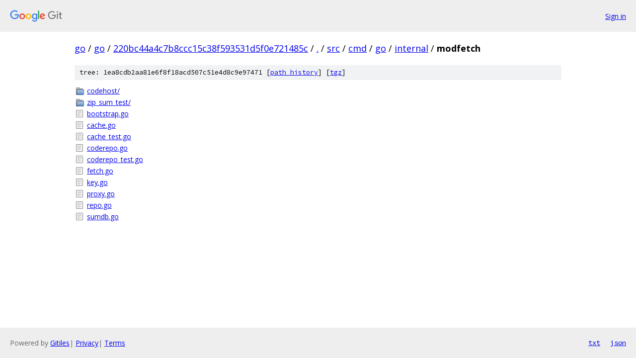

--- FILE ---
content_type: text/html; charset=utf-8
request_url: https://go.googlesource.com/go/+/220bc44a4c7b8ccc15c38f593531d5f0e721485c/src/cmd/go/internal/modfetch
body_size: 867
content:
<!DOCTYPE html><html lang="en"><head><meta charset="utf-8"><meta name="viewport" content="width=device-width, initial-scale=1"><title>src/cmd/go/internal/modfetch - go - Git at Google</title><link rel="stylesheet" type="text/css" href="/+static/base.css"><!-- default customHeadTagPart --></head><body class="Site"><header class="Site-header"><div class="Header"><a class="Header-image" href="/"><img src="//www.gstatic.com/images/branding/lockups/2x/lockup_git_color_108x24dp.png" width="108" height="24" alt="Google Git"></a><div class="Header-menu"> <a class="Header-menuItem" href="https://accounts.google.com/AccountChooser?faa=1&amp;continue=https://go.googlesource.com/login/go/%2B/220bc44a4c7b8ccc15c38f593531d5f0e721485c/src/cmd/go/internal/modfetch">Sign in</a> </div></div></header><div class="Site-content"><div class="Container "><div class="Breadcrumbs"><a class="Breadcrumbs-crumb" href="/?format=HTML">go</a> / <a class="Breadcrumbs-crumb" href="/go/">go</a> / <a class="Breadcrumbs-crumb" href="/go/+/220bc44a4c7b8ccc15c38f593531d5f0e721485c">220bc44a4c7b8ccc15c38f593531d5f0e721485c</a> / <a class="Breadcrumbs-crumb" href="/go/+/220bc44a4c7b8ccc15c38f593531d5f0e721485c/">.</a> / <a class="Breadcrumbs-crumb" href="/go/+/220bc44a4c7b8ccc15c38f593531d5f0e721485c/src">src</a> / <a class="Breadcrumbs-crumb" href="/go/+/220bc44a4c7b8ccc15c38f593531d5f0e721485c/src/cmd">cmd</a> / <a class="Breadcrumbs-crumb" href="/go/+/220bc44a4c7b8ccc15c38f593531d5f0e721485c/src/cmd/go">go</a> / <a class="Breadcrumbs-crumb" href="/go/+/220bc44a4c7b8ccc15c38f593531d5f0e721485c/src/cmd/go/internal">internal</a> / <span class="Breadcrumbs-crumb">modfetch</span></div><div class="TreeDetail"><div class="u-sha1 u-monospace TreeDetail-sha1">tree: 1ea8cdb2aa81e6f8f18acd507c51e4d8c9e97471 [<a href="/go/+log/220bc44a4c7b8ccc15c38f593531d5f0e721485c/src/cmd/go/internal/modfetch">path history</a>] <span>[<a href="/go/+archive/220bc44a4c7b8ccc15c38f593531d5f0e721485c/src/cmd/go/internal/modfetch.tar.gz">tgz</a>]</span></div><ol class="FileList"><li class="FileList-item FileList-item--gitTree" title="Tree - codehost/"><a class="FileList-itemLink" href="/go/+/220bc44a4c7b8ccc15c38f593531d5f0e721485c/src/cmd/go/internal/modfetch/codehost/">codehost/</a></li><li class="FileList-item FileList-item--gitTree" title="Tree - zip_sum_test/"><a class="FileList-itemLink" href="/go/+/220bc44a4c7b8ccc15c38f593531d5f0e721485c/src/cmd/go/internal/modfetch/zip_sum_test/">zip_sum_test/</a></li><li class="FileList-item FileList-item--regularFile" title="Regular file - bootstrap.go"><a class="FileList-itemLink" href="/go/+/220bc44a4c7b8ccc15c38f593531d5f0e721485c/src/cmd/go/internal/modfetch/bootstrap.go">bootstrap.go</a></li><li class="FileList-item FileList-item--regularFile" title="Regular file - cache.go"><a class="FileList-itemLink" href="/go/+/220bc44a4c7b8ccc15c38f593531d5f0e721485c/src/cmd/go/internal/modfetch/cache.go">cache.go</a></li><li class="FileList-item FileList-item--regularFile" title="Regular file - cache_test.go"><a class="FileList-itemLink" href="/go/+/220bc44a4c7b8ccc15c38f593531d5f0e721485c/src/cmd/go/internal/modfetch/cache_test.go">cache_test.go</a></li><li class="FileList-item FileList-item--regularFile" title="Regular file - coderepo.go"><a class="FileList-itemLink" href="/go/+/220bc44a4c7b8ccc15c38f593531d5f0e721485c/src/cmd/go/internal/modfetch/coderepo.go">coderepo.go</a></li><li class="FileList-item FileList-item--regularFile" title="Regular file - coderepo_test.go"><a class="FileList-itemLink" href="/go/+/220bc44a4c7b8ccc15c38f593531d5f0e721485c/src/cmd/go/internal/modfetch/coderepo_test.go">coderepo_test.go</a></li><li class="FileList-item FileList-item--regularFile" title="Regular file - fetch.go"><a class="FileList-itemLink" href="/go/+/220bc44a4c7b8ccc15c38f593531d5f0e721485c/src/cmd/go/internal/modfetch/fetch.go">fetch.go</a></li><li class="FileList-item FileList-item--regularFile" title="Regular file - key.go"><a class="FileList-itemLink" href="/go/+/220bc44a4c7b8ccc15c38f593531d5f0e721485c/src/cmd/go/internal/modfetch/key.go">key.go</a></li><li class="FileList-item FileList-item--regularFile" title="Regular file - proxy.go"><a class="FileList-itemLink" href="/go/+/220bc44a4c7b8ccc15c38f593531d5f0e721485c/src/cmd/go/internal/modfetch/proxy.go">proxy.go</a></li><li class="FileList-item FileList-item--regularFile" title="Regular file - repo.go"><a class="FileList-itemLink" href="/go/+/220bc44a4c7b8ccc15c38f593531d5f0e721485c/src/cmd/go/internal/modfetch/repo.go">repo.go</a></li><li class="FileList-item FileList-item--regularFile" title="Regular file - sumdb.go"><a class="FileList-itemLink" href="/go/+/220bc44a4c7b8ccc15c38f593531d5f0e721485c/src/cmd/go/internal/modfetch/sumdb.go">sumdb.go</a></li></ol></div></div> <!-- Container --></div> <!-- Site-content --><footer class="Site-footer"><div class="Footer"><span class="Footer-poweredBy">Powered by <a href="https://gerrit.googlesource.com/gitiles/">Gitiles</a>| <a href="https://policies.google.com/privacy">Privacy</a>| <a href="https://policies.google.com/terms">Terms</a></span><span class="Footer-formats"><a class="u-monospace Footer-formatsItem" href="?format=TEXT">txt</a> <a class="u-monospace Footer-formatsItem" href="?format=JSON">json</a></span></div></footer></body></html>